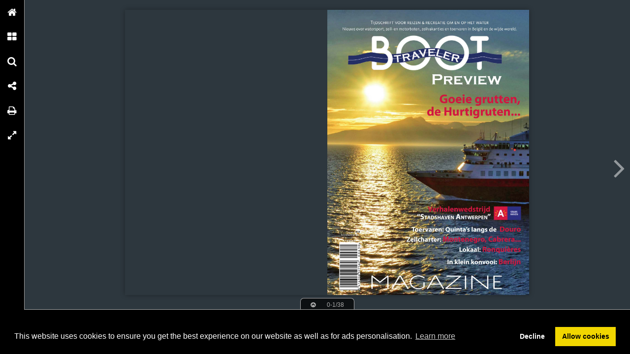

--- FILE ---
content_type: text/html; charset=UTF-8
request_url: https://onlinetouch.nl/kimvzw6minutespress/bootmagazine-traveler---herfst-slash-winter-2020---preview/28
body_size: 7050
content:

<!DOCTYPE html PUBLIC "-//W3C//DTD XHTML 1.0 Transitional//EN" "http://www.w3.org/TR/xhtml1/DTD/xhtml1-transitional.dtd">
<html xmlns="http://www.w3.org/1999/xhtml" xmlns:og="http://ogp.me/ns#" lang="nl">
<head>
<title>Bootmagazine Traveler - herfst / winter 2020 - PREVIEW – 28</title>
<link rel="prefetch" href="/v-78.swf"/>
<link rel="prefetch" href="//o.createyourmagazine.com/haP3gS4sFhZP6glFds6U70rXWzwTP0I09V1RzcLbphY.jsp"/>
<style type="text/css">
  html,body,#wrapper,object{position:absolute;margin:0;padding:0;height:100%;width:100%;background:#2D373E;font-family:Verdana; line-height: 20px; font-size: 14px; color: #bbb;}
  .z{position:absolute;left:-99px;top:-99px;width:0px;height:0px;overflow:hidden;}
  a {color: #fff;}
  object object {text-align: center;}
  object object p {margin-top: 20%;}
  .cc-window {z-index: 500001 !important};
</style>
<script type="text/javascript" src="//ajax.googleapis.com/ajax/libs/jquery/1.9.1/jquery.min.js"></script>
<script type="text/javascript" src="//cdnjs.cloudflare.com/ajax/libs/swfobject/2.2/swfobject.min.js"></script>
<script>window.swfobject || document.write('<script src="/js/swfobject.min.js"><\/script>')</script>
<script type="text/javascript" src="/js/9eaa5bf-flash.js"></script>
<script src="https://maxcdn.bootstrapcdn.com/bootstrap/3.3.7/js/bootstrap.min.js"></script>
<script type="text/javascript" src="/js/8bdbaed-printer.js"></script>
<link rel="stylesheet" type="text/css" href="/css/2f65fe0-printer.css">
<link rel="stylesheet" href="https://maxcdn.bootstrapcdn.com/bootstrap/3.3.7/css/bootstrap.min.css">


<script type="text/javascript"><!--

  if(swfobject.getFlashPlayerVersion()["major"] == "0") {
  if (document.location.search) {
    document.location.search += "&html=true";
  } else {
    document.location.search += "?html=true";
  };
  }

if (!swfobject.ua.ie) {
	swfobject.registerObject("swfobject", "11", "/expressInstall.swf");
	if (typeof(swfmacmousewheel) !== "undefined" && typeof(swfmacmousewheel.registerObject) !== "undefined") swfmacmousewheel.registerObject("swfobject");
}
else embed = function() {
  if (swfobject.hasFlashPlayerVersion("11")) {
    document.getElementById("wrapper").innerHTML = '<OBJECT classid="clsid:D27CDB6E-AE6D-11cf-96B8-444553540000" WIDTH="100%" HEIGHT="100%" id="v-swf" allowfullscreen="true" allowscriptaccess="always"  codebase="//download.macromedia.com/pub/shockwave/cabs/flash/swflash.cab#version=11,0,0,0"><PARAM NAME="movie" VALUE="/v-78.swf"><param name="flashvars" value="account=kimvzw6minutespress&amp;title=Bootmagazine+Traveler+-+herfst+%2F+winter+2020+-+PREVIEW&amp;publication=X6rSnVgz2D95epAh&amp;vo=//o.createyourmagazine.com/haP3gS4sFhZP6glFds6U70rXWzwTP0I09V1RzcLbphY.jsp&amp;cdn=//o.createyourmagazine.com/&amp;suri=/s.php&amp;spread=14&amp;lang=nl&amp;tid=21022&amp;vid=aYGxtdJtjVutC2pM&amp;preview=false"><param name="allowscriptaccess" value="always"><param name="wmode" value="direct"><PARAM NAME="allowfullscreen" VALUE="true"><PARAM NAME="quality" VALUE="high"><PARAM NAME="bgcolor" VALUE="#2D373E"><EMBED src="/v-78.swf" name="v-swf" quality="high" bgcolor="#2D373E" WIDTH="100%" HEIGHT="100%" allowfullscreen="true" allowscriptaccess="always" flashvars="account=kimvzw6minutespress&amp;title=Bootmagazine+Traveler+-+herfst+%2F+winter+2020+-+PREVIEW&amp;publication=X6rSnVgz2D95epAh&amp;vo=//o.createyourmagazine.com/haP3gS4sFhZP6glFds6U70rXWzwTP0I09V1RzcLbphY.jsp&amp;cdn=//o.createyourmagazine.com/&amp;suri=/s.php&amp;spread=14&amp;lang=nl&amp;tid=21022&amp;vid=aYGxtdJtjVutC2pM&amp;preview=false"></EMBED></OBJECT>';
  } else {
    swfobject.showExpressInstall({data:"/expressInstall.swf", width:"100%", height:"100%"}, {}, "wrapper", function(){});
  }
}
//--
function p(url, data, sync) {
	var request = window.XMLHttpRequest ? new XMLHttpRequest() : new ActiveXObject("MSXML2.XMLHTTP.3.0");
	request.open("POST", url, !sync);
	request.setRequestHeader("Content-type", "application/x-www-form-urlencoded");
	request.send(data);
}

var valx = "&c=kimvzw6minutespress&bookEnterId=21022&referer="+escape("")+"&vid=aYGxtdJtjVutC2pM";
window.onload = function()
{
	p("/bookclose.php", "action=bookopen"+valx, false);
}
window.onunload = function() {
	window.onresize = window.onunload = null;
	p("/bookclose.php", "action=bookclose"+valx, true);
}
//--

-->
</script>


<meta name="google" content="notranslate" />
<meta property="og:title" content="Bootmagazine Traveler - herfst / winter 2020 - PREVIEW"/>
<meta property="twitter:title" content="Bootmagazine Traveler - herfst / winter 2020 - PREVIEW"/>
<meta property="og:type" content="article"/>

<meta property="og:image" content="http://o.createyourmagazine.com/Tpp3zHOXsFUkyXpoNzx1YbvgBLr-oDfosPkG00nhx2g.jpg"/>
<meta name="twitter:card" content="summary_large_image">
<meta name="twitter:image:src" content="http://o.createyourmagazine.com/Tpp3zHOXsFUkyXpoNzx1YbvgBLr-oDfosPkG00nhx2g.jpg">
<meta name="twitter:site" content="@onlinetouch">


<meta property="og:image" content="//o.createyourmagazine.com/_L-nppJGtp8wNUuoAwrk8Gqok6R1s8vl9YoZhnTUfB4.jpg"/>

<meta property="og:url" content="http://onlinetouch.nl/kimvzw6minutespress/bootmagazine-traveler---herfst-slash-winter-2020---preview"/>
<meta property="twitter:url" content="http://onlinetouch.nl/kimvzw6minutespress/bootmagazine-traveler---herfst-slash-winter-2020---preview"/>
<meta property="og:description" lang="nl" content="een mini-versie van dit tijdschrift voor reizen &amp; recreatie op en om het water. Nieuws over zeiljachten, motorboten, zeilvakanties en toervaren in België en de wijde wereld."/>
<meta property="twitter:description" lang="nl" content="een mini-versie van dit tijdschrift voor reizen &amp; recreatie op en om het water. Nieuws over zeiljachten, motorboten, zeilvakanties en toervaren in België en de wijde wereld."/>
<link rel="canonical" href="http://onlinetouch.nl/kimvzw6minutespress/bootmagazine-traveler---herfst-slash-winter-2020---preview"/>
<link rel="prev" href="//onlinetouch.nl/kimvzw6minutespress/bootmagazine-traveler---herfst-slash-winter-2020---preview/27"/>
<link rel="next" href="//onlinetouch.nl/kimvzw6minutespress/bootmagazine-traveler---herfst-slash-winter-2020---preview/29"/>


<link rel="stylesheet" type="text/css" href="https://cdn.jsdelivr.net/npm/cookieconsent@3/build/cookieconsent.min.css" />
<script src="https://cdn.jsdelivr.net/npm/cookieconsent@3/build/cookieconsent.min.js"></script>
<script>
window.addEventListener("load", function(){
window.cookieconsent.initialise({
  "palette": {
    "popup": {
      "background": "#000"
    },
    "button": {
      "background": "#f1d600"
    }
  },
  "type": "opt-in",
  "content": {
    "message": "This website uses cookies to ensure you get the best experience on our website as well as for ads personalisation.",
    "href": "https://onlinetouch.nl/cookie-policy"
  },
  onInitialise: function(status) {
    var type = this.options.type;
    var didConsent = this.hasConsented();
    if (type == 'opt-in' && didConsent) {
      var cookieEvent = new CustomEvent("cookieEnabled");
      window.dispatchEvent(cookieEvent);
    }
  },
  onStatusChange: function(status, chosenBefore) {
    var type = this.options.type;
    var didConsent = this.hasConsented();
    if (type == 'opt-in' && didConsent) {
      var cookieEvent = new CustomEvent("cookieEnabled");
      window.dispatchEvent(cookieEvent);
    }
  },
})});
</script>
<style type="text/css">
  .cc-revoke.cc-bottom {display: none}
</style>
</head>
<body id="body" class="flexbox " style="overflow: hidden">




<div class="z">
  <h1>28</h1>
  
      <p>Wanneer is een gast
een last?
We hebben er allemaal wel eens mee te maken. Het moment dat
irritaties optreden wanneer mensen een tijd dicht op elkaar een kleine
ruimte moeten delen. Thuis, op vakantie in een huisje, tijdens een
logeerpartij, een uitje van je werk, en …op een boot.
Tekst : Annelies van Kleef en Peter Tilburgs - S/Y Skadi
Tekeningen: Dirk Huyghe
28 bootmagazine.be
</p>
  
  
    <a href="//onlinetouch.nl/kimvzw6minutespress/bootmagazine-traveler---herfst-slash-winter-2020---preview/29">29</a>
  

<a href='/'>Online Touch</a>


  <a href="//onlinetouch.nl/kimvzw6minutespress/bootmagazine-traveler---herfst-slash-winter-2020---preview"></a>

  <!--a href="/2"> 2 </a--> <!-- TODO: Support "next" publication -->
  <a href="/">Home</a>
</div>




<div id="wrapper">
<object classid="clsid:D27CDB6E-AE6D-11cf-96B8-444553540000" id="swfobject" width="100%" height="100%" codebase="http://download.macromedia.com/pub/shockwave/cabs/flash/swflash.cab#version=11,0,0,0">
<param name="swfversion" value="11.0.0.0"/>
<param name="movie" value="/v-78.swf"/>
<param name="wmode" value="direct"/>
<param name="scale" value="noscale"/>
<param name="menu" value="false"/>
<param name="allowfullscreen" value="true"/>
<param name="allowscriptaccess" value="always"/>
<param name="bgcolor" value="#2D373E"/>
<param name="flashvars" value="account=kimvzw6minutespress&amp;title=Bootmagazine+Traveler+-+herfst+%2F+winter+2020+-+PREVIEW&amp;publication=X6rSnVgz2D95epAh&amp;vo=//o.createyourmagazine.com/haP3gS4sFhZP6glFds6U70rXWzwTP0I09V1RzcLbphY.jsp&amp;cdn=//o.createyourmagazine.com/&amp;suri=/s.php&amp;spread=14&amp;lang=nl&amp;tid=21022&amp;vid=aYGxtdJtjVutC2pM&amp;preview=false"/>

<!--[if gte IE 9 | !IE ]>-->
<embed type="application/x-shockwave-flash" 
       src="/v-78.swf" 
       width="100%" 
       height="100%"
       pluginspage="http://www.adobe.com/go/getflash"
       swfversion="11.0.0.0"
       movie="/v-78.swf"
       wmode="direct"
       scale="noscale"
       menu="false"
       allowfullscreen="true"
       allowscriptaccess="always"
       bgcolor="#2D373E"
       flashvars="account=kimvzw6minutespress&amp;title=Bootmagazine+Traveler+-+herfst+%2F+winter+2020+-+PREVIEW&amp;publication=X6rSnVgz2D95epAh&amp;vo=//o.createyourmagazine.com/haP3gS4sFhZP6glFds6U70rXWzwTP0I09V1RzcLbphY.jsp&amp;cdn=//o.createyourmagazine.com/&amp;suri=/s.php&amp;spread=14&amp;lang=nl&amp;tid=21022&amp;vid=aYGxtdJtjVutC2pM&amp;preview=false"
       >
<!--<![endif]-->

<!--[if IE]>-->
  
    <p><a rel="nofollow" href="http://www.adobe.com/shockwave/download/download.cgi?P1_Prod_Version=ShockwaveFlash">
    <img src="/img/flashplayerbutton.png"/>
    <br/>
    You need flash player to view this online publication</a></p>
  
<!--<![endif]-->

<!--[if gte IE 9 | !IE ]>-->
</embed>
<!--<![endif]-->
</object>
</div>




<style type="text/css" id="whut-css">
.whut{
  position: absolute;
  background: #000;
  bottom: 0px;
  width: 100%;
}
.panel-closer:after {
  content: "\00D7";
  padding: 0px 32px;
  margin:  0px -32px;
}
.panel-closer {
  position: absolute;
  z-index: 700000;
  top: 4px;
  right: 4px;
  background-color: #333333;
  font-weight: 500;
  color: white;
  border: 1px solid #51514f;
  -webkit-border-radius: 20px;
  -moz-border-radius: 20px;
  -ms-border-radius: 20px;
  -o-border-radius: 20px;
  border-radius: 20px;
  width: 24px;
  height: 24px;
  text-align: center;
  font-size: 24px;
  line-height: 24px;
  cursor: pointer;
}
.whut img {
  position:absolute;
  bottom: 4px;
  left: 4px;
  height: 16px;
}
</style>
<div style="display:none" id="whut" class="whut"><div class="panel-closer" onclick="removeBar()"></div><a href="/" target="_blank"><img alt="" src="/img/logo.png"></a>
<!-- Responsive Ad -->
<ins class="adsbygoogle"
   style="display:block;text-align:center"
   data-ad-client="ca-pub-4118501412626994"
   data-ad-slot="3024826463"
   data-ad-format="horizontal"></ins>
<script>(adsbygoogle = window.adsbygoogle || []).push({});</script>
<div class="internal-ads" id="internal-ads"></div></div>
<script type="text/javascript">
window.bottomMargin = window.innerHeight < 540? 31 : 90;
var whut = document.getElementById("whut");
whut.style.height = window.bottomMargin + "px";
window.onresize = function() {
  try {
    document.getElementById("wrapper").style.height = (window.innerHeight - window.bottomMargin) + "px";
    if (typeof window.scrollTo !== "undefined" && window.scrollTo) window.scrollTo(0,0);
  }
  catch(e) {}
}
function loadBar() {
  var whut = document.getElementById("whut");
  if (whut) whut.style.display = "block";
  var c = document.createElement("script");
  c.async=1;
  c.src="//pagead2.googlesyndication.com/pagead/js/adsbygoogle.js";
  document.getElementsByTagName("head")[0].appendChild(c);
}
function removeBar() {
  var whut = document.getElementById("whut");
  if (whut) {
    whut.parentNode.removeChild(whut);
  }
  var whut = document.getElementById("whut-css");
  if (whut) {
    whut.parentNode.removeChild(whut);
  }
  window.bottomMargin = 0;
  if (window.viewer) {
    viewer.booklet.scaleToWindow();
  }
  window.onresize();
}
window.onresize();
</script>



<div id="printer"></div>
<div id="print-options" class="modal fade" tabindex="-1" role="dialog">
  <div class="modal-dialog" role="document">
    <div class="modal-content">
      <div class="modal-header">
        <button type="button" class="close" data-dismiss="modal" aria-label="Close"><span aria-hidden="true">&times;</span></button>
        <h4 class="modal-title">Choose print type</h4>
      </div>
      <div class="modal-body">
        <div class="row">
			<div class="col-sm-12">
				<div class="input-group">
					<span class="input-group-addon">
						<input name="printType" value="current" type="radio" aria-label="current spread">
					</span>
					<input type="text" readonly class="form-control" aria-label="Current spread" value="Current spread"/>
				</div><!-- /input-group -->
			</div><!-- /.col-lg-6 -->
			<div class="col-sm-12">
				<div class="input-group">
					<span class="input-group-addon">
						<input name="printType" value="all" type="radio" aria-label="Entire publication">
					</span>
					<input type="text" readonly class="form-control" aria-label="Entire publication" value="Entire publication"/>
				</div><!-- /input-group -->
			</div><!-- /.col-lg-6 -->
		</div><!-- /.row -->
      </div>
      <div class="modal-footer">
        <button type="button" class="btn btn-default" data-dismiss="modal">Close</button>
        <button type="button" id="printBtn" class="btn btn-primary">Print</button>
      </div>
    </div><!-- /.modal-content -->
  </div><!-- /.modal-dialog -->
</div><!-- /.modal -->


<div id="print-progress" class="modal fade" tabindex="-1" role="dialog">
	<div class="modal-dialog" role="document">
		<div class="modal-content">
    		<div class="modal-header">
    			<h4 class="modal-title">Loading progress</h4>
      		</div>
			<div class="modal-body">
				<div class="progress">
					<div class="progress-bar progress-bar-striped active" role="progressbar" aria-valuenow="45" aria-valuemin="0" aria-valuemax="100" style="0%">
					<span class="sr-only">45% Complete</span>
				</div>
			</div>
		</div><!-- /.modal-content -->
  	</div><!-- /.modal-dialog -->
</div><!-- /.modal -->
</div>
</body>
</html>



--- FILE ---
content_type: text/html; charset=utf-8
request_url: https://www.google.com/recaptcha/api2/aframe
body_size: 269
content:
<!DOCTYPE HTML><html><head><meta http-equiv="content-type" content="text/html; charset=UTF-8"></head><body><script nonce="kBWEqEZSs6NKpzCyUU9RZg">/** Anti-fraud and anti-abuse applications only. See google.com/recaptcha */ try{var clients={'sodar':'https://pagead2.googlesyndication.com/pagead/sodar?'};window.addEventListener("message",function(a){try{if(a.source===window.parent){var b=JSON.parse(a.data);var c=clients[b['id']];if(c){var d=document.createElement('img');d.src=c+b['params']+'&rc='+(localStorage.getItem("rc::a")?sessionStorage.getItem("rc::b"):"");window.document.body.appendChild(d);sessionStorage.setItem("rc::e",parseInt(sessionStorage.getItem("rc::e")||0)+1);localStorage.setItem("rc::h",'1770107322123');}}}catch(b){}});window.parent.postMessage("_grecaptcha_ready", "*");}catch(b){}</script></body></html>